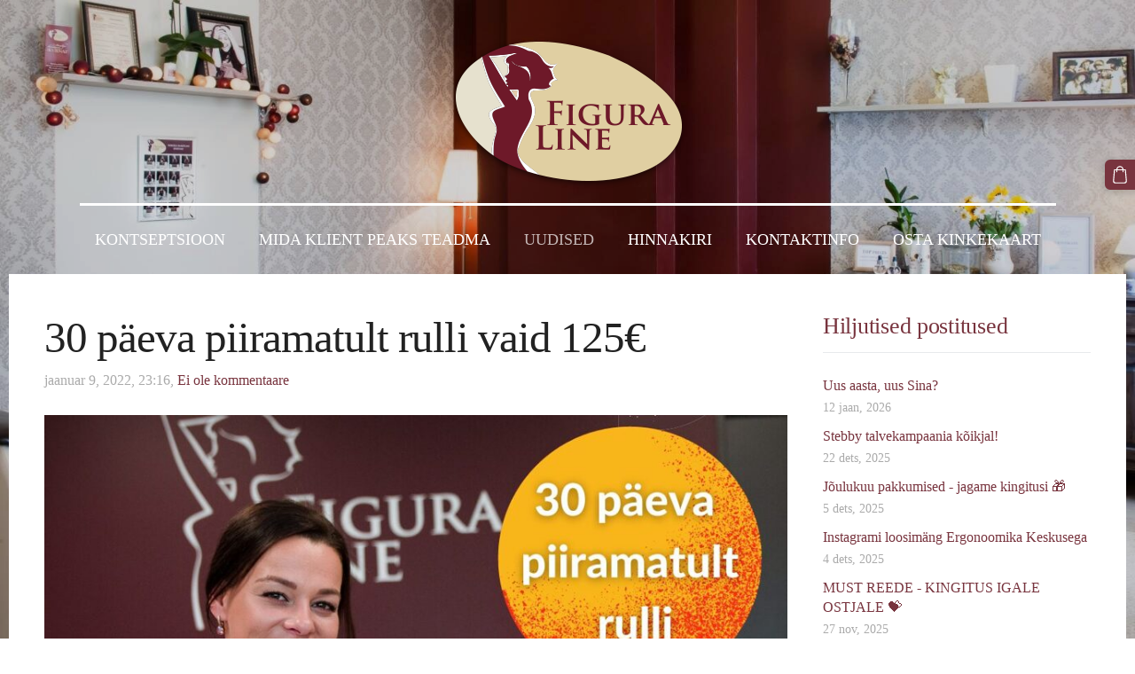

--- FILE ---
content_type: text/html; charset=UTF-8
request_url: http://www.figura-line.ee/uudised/params/post/3961109/
body_size: 8745
content:
<!doctype html>

<html lang="et">

    <head>

        <title>30 päeva piiramatult rulli vaid 125€ - Figura Line uudised</title>

    <meta name="description" content="



🍰 Kas soovid peale aastavahetuse pidustusi hoopis kergemat enesetunnet ja väiksemaid ümbermõõte 💃? Soovid tugevdada oma immuunsüsteemi ja tunda end energilisemana 💪? Või soovid lihtsalt keha" />

    <link rel="canonical" href="http://www.figura-line.ee/uudised/params/post/3961109/">

    <meta name="twitter:card" content="summary" />
            <meta property="og:title" content="30 päeva piiramatult rulli vaid 125€" />
            <meta property="og:description" content="



🍰 Kas soovid peale aastavahetuse pidustusi hoopis kergemat enesetunnet ja väiksemaid ümbermõõte 💃? Soovid tugevdada oma immuunsüsteemi ja tunda end energilisemana 💪? Või soovid lihtsalt keha" />
            <meta property="og:image" content="https://site-1305187.mozfiles.com/files/1305187/medium/30p.jpg" />
    


        <meta charset="utf-8" />
        <meta name="viewport" content="width=device-width,initial-scale=1.0,maximum-scale=1.0" />

        <link href="https://dss4hwpyv4qfp.cloudfront.net/designs/_shared/fonts/?family=Roboto+Condensed:300,400,700|Open+Sans:300,regular,italic,700&subset=latin,latin-ext,cyrillic" rel="stylesheet" type="text/css" />
        <link rel="stylesheet" href="https://dss4hwpyv4qfp.cloudfront.net/designs/_shared/css/layout-shared.css?v=2.573" type="text/css" />
        <link rel="stylesheet" href="https://dss4hwpyv4qfp.cloudfront.net/designs/_shared/css/legacy-v1.css?v=2.573" type="text/css" />
        <link rel="stylesheet" href="https://dss4hwpyv4qfp.cloudfront.net/designs/picturesque/css/layout.css?v=2.573" type="text/css" />
        <link rel="stylesheet" href="https://dss4hwpyv4qfp.cloudfront.net/designs/picturesque/css/editable.css?v=2.573" type="text/css" />

        <link href="/favicon.png?1" rel="shortcut icon">
<link href="/favicon.png?1" rel="apple-touch-icon">        
            <link rel="stylesheet" href="https://dss4hwpyv4qfp.cloudfront.net/libs/js/fancybox3/jquery.fancybox.min.css?v=2.573" type="text/css" />
                <script src="https://dss4hwpyv4qfp.cloudfront.net/libs/js/jquery/2.2.4/jquery.min.js" ></script>
            <script src="https://dss4hwpyv4qfp.cloudfront.net/libs/js/fancybox3/jquery.fancybox.min.js?v=2.573" defer></script>
            <script src="https://dss4hwpyv4qfp.cloudfront.net/libs/js/bannerplay/jquery.bannerplay.js?v=2.573" defer></script>
            <script src="https://dss4hwpyv4qfp.cloudfront.net/libs/js/responsivevideos/jquery.responsivevideos.js?v=2.573" defer></script>
            <script src="https://dss4hwpyv4qfp.cloudfront.net/designs/_shared/js/bookings.js?v=2.573" defer></script>
            <script src="https://dss4hwpyv4qfp.cloudfront.net/designs/_shared/js/designfx.js?v=2.573" defer></script>
            <script src="https://dss4hwpyv4qfp.cloudfront.net/libs/js/mozlive.js?v=2.573" ></script>
                <link rel="alternate" href="http://www.figura-line.ee/uudised/rss/" type="application/rss+xml" title="Figura Line Tartu - Uudised" />
        <script>var FRONTEND_CDN = 'https://dss4hwpyv4qfp.cloudfront.net';</script>


    
    

    <script src="https://dss4hwpyv4qfp.cloudfront.net/m/localize/menu/et/?v=2.573" defer></script>
<script src="https://dss4hwpyv4qfp.cloudfront.net/m/localize/cart/et/?v=2.573" defer></script>
<script src="https://dss4hwpyv4qfp.cloudfront.net/libs/js/component/cart.js?v=2.573" defer></script>
<script src="https://dss4hwpyv4qfp.cloudfront.net/libs/js/component/filter.js?v=2.573" defer></script>

            <script>
                var mozPageMozApi = {"language":"et","page":"uudised"}
            </script>
            

            <script>
                var mozCatalogUser = {
                    isLoggedIn: 0
                }
            </script>
            


<script>
    function isSmallTouchDevice() {
        return (('ontouchstart' in window) && (window.matchMedia("(max-width: 750px), (max-height: 500px)").matches));
    }
    if (isSmallTouchDevice()) {
        document.documentElement.classList.add('mobile-header');
    }
</script>

    <!-- Facebook Pixel Code -->
    <script>
        if (typeof fbq === "undefined") {
            !function(f,b,e,v,n,t,s)
            {if(f.fbq)return;n=f.fbq=function(){n.callMethod?
                n.callMethod.apply(n,arguments):n.queue.push(arguments)};
                if(!f._fbq)f._fbq=n;n.push=n;n.loaded=!0;n.version='2.0';n.agent='plmozello';
                n.queue=[];t=b.createElement(e);t.async=!0;
                t.src=v;s=b.getElementsByTagName(e)[0];
                s.parentNode.insertBefore(t,s)}(window, document,'script',
                'https://connect.facebook.net/en_US/fbevents.js');
            if (window.mozCookieNotificationUsed) {
                fbq('consent', window.mozAllowMarketingCookies ? 'grant' : 'revoke');
            }
            fbq('init', '390846765608589');
            fbq('track', 'PageView');
        }
    </script>
    <!-- End Facebook Pixel Code -->


            <link href="https://fonts.googleapis.com/css?family=Roboto+Slab:300,400,400italic,700,700italic|Roboto:300,300italic,400,700,700italic&subset=latin,latin-ext,cyrillic,hebrew" rel="stylesheet" type="text/css" />
            <style class="customizer">
                                                                                                                    #bigbar-colorizer { background-color :  hsla(0, 0%, 0%, 0.17)  }
                                                                                                                                                                    #languages li.selected > a, #languages li > a:hover { background-color :  #000000  }
                                                                                                                                                a, .mz_editable a { color :  #78343e  }
                                                                                                                                                .moze-form .moze-formbutton, .moze-button, .moze-button-large, ul.moze-gallery li, #submenu li:hover > a, #submenu li.selected > a { background-color :  #78343e  }
                                                                            .moze-button-large.btn-alt-light { border-color :  #78343e  }
                                                                            .moze-button-large.btn-white, .moze-button.btn-alt, .moze-button-large.btn-alt { color :  #78343e  }
                                                                                                                                                                    .mz_editable h2, .sidebox h2 { color :  #78343e  }
                                                                                                                            .mz_editable h3 { color :  #78343e  }
                                                                                                                                                .section-bg-2 { background-color :  #ffffff  }
                                                                                                                                                #bottom .mz_wysiwyg { color :  #ffffff  }
                                                                                                                                                                                                                                                                                                                                                                                                                                                                                            
        @media (forced-colors: active) {
            :root { --color-header :  Canvas  }
            :root { --color-title :  CanvasText  }
            :root { --color-menu-text :  LinkText  }
            :root { --color-menu-text-selected :  CanvasText  }
            :root { --color-menu-accent :  CanvasText  }
            :root { --color-submenu :  Canvas  }
            :root { --color-submenu-text :  LinkText  }
            :root { --color-submenu-text-selected :  CanvasText  }
            :root { --color-submenu-accent :  CanvasText  }
            :root { --color-link :  LinkText  }
            :root { --color-button :  ButtonFace  }
            :root { --color-button-text :  ButtonText  }
            :root { --color-button-hover :  ButtonFace  }
            :root { --color-button-text-hover :  ButtonText  }
            :root { --color-sidemenu-text :  LinkText  }
            :root { --color-sidemenu-text-hover :  CanvasText  }
            :root { --color-h1 :  CanvasText  }
            :root { --color-h2 :  CanvasText  }
            :root { --color-h3 :  CanvasText  }
            :root { --color-text :  CanvasText  }
            :root { --color-text-strong :  CanvasText  }
            :root { --color-price :  CanvasText  }
            :root { --color-text-highlight :  Canvas  }
            :root { --color-text-border :  CanvasText  }
            :root { --color-background :  Canvas  }
            :root { --color-section-bg-1 :  Canvas  }
            :root { --color-section-bg-2 :  Canvas  }
            :root { --color-section-bg-3 :  Canvas  }
            :root { --color-footer :  Canvas  }
            :root { --color-footer-text :  CanvasText  }
            :root { --color-footer-link :  LinkText  }
            :root { --color-footer-link-hover :  CanvasText  }
            :root { --color-text-1 :  CanvasText  }
            :root { --color-text-1-highlight :  Canvas  }
            :root { --color-text-1-button :  ButtonFace  }
            :root { --color-text-1-button-text :  ButtonText  }
        }

    </style>
    <style class="customizer-fonts">
                                                                                                                                                                                                                                                                                                                                                                                                                                                                        body, .mz_editable {
                                                                                font-family : Georgia, serif;
                                                                        }
                                                                                                                            #title .mz_wysiwyg {
                                                                                font-family : Georgia, serif;
                                                                                                            font-style : normal;
                                                                        }
                                                                                                                            .mz_editable h1, .mz_editable h1.moze-megatitle {
                                                                                font-family : Georgia, serif;
                                                                                                            font-weight : normal;
                                                                        }
                                                                                                                            .mz_editable h2, .sidebox h2 {
                                                                                font-family : Georgia, serif;
                                                                                                            font-weight : normal;
                                                                        }
                                                                            #sidebar h2 {
                                                                                font-family : Georgia, serif;
                                                                                                            font-weight : normal;
                                                                        }
                                                                                                                            .mz_editable h3 {
                                                                                font-family : Georgia, serif;
                                                                                                            font-weight : normal;
                                                                        }
                                                                                                                            .bigbar-h1 .mz_wysiwyg {
                                                                                font-family : Georgia, serif;
                                                                                                            font-weight : normal;
                                                                                                            font-style : normal;
                                                                                                                                              font-size: calc(5.6rem * 0.9);
                                                                                                       }
                                                        @media screen and (max-width: 750px) {                     .bigbar-h1 .mz_wysiwyg {
                                                                                font-family : Georgia, serif;
                                                                                                            font-weight : normal;
                                                                                                            font-style : normal;
                                                                                                                                              font-size: calc(45px * 0.9);
                                                                                                       }
                     }                                     @media screen and (max-width: 1024px) {                     .bigbar-h1 .mz_wysiwyg {
                                                                                font-family : Georgia, serif;
                                                                                                            font-weight : normal;
                                                                                                            font-style : normal;
                                                                                                                                              font-size: calc(67px * 0.9);
                                                                                                       }
                     }                                                                                                         .bigbar-h2 .mz_wysiwyg {
                                                                                font-family : Georgia, serif;
                                                                        }
                                                        @media screen and (max-width: 750px) {                     .bigbar-h2 .mz_wysiwyg {
                                                                                font-family : Georgia, serif;
                                                                        }
                     }                                                                                                         .moze-form input, .moze-form select, .moze-form textarea {
                                                                                font-family : Georgia, serif;
                                                                        }
                                                                                                                            .moze-button, .moze-button-large, .moze-form .moze-formbutton {
                                                                                font-family : Georgia, serif;
                                                                        }
                                                                                                                            .mz_editable .moze-blockquote {
                                                                                font-style : italic;
                                                                        }
                                                                                                                            .mz_editable .moze-code {
                                                                                font-family : 'Courier New', Courier, monospace;
                                                                        }
                                                                                                                            #menu ul li a {
                                                                                font-family : Georgia, serif;
                                                                        }
                                                                                                                            #menu > ul > li > a {
                                                                                font-family : Georgia, serif;
                                                                                                            text-transform : uppercase;
                                                                        }
                                                        @media screen and (max-width: 1024px) {                     #menu > ul > li > a {
                                                                                font-family : Georgia, serif;
                                                                                                            text-transform : uppercase;
                                                                        }
                     }                                                                                                         #languages li > a {
                                                                                font-family : Georgia, serif;
                                                                        }
                                                                                                                                                                                    </style>

    

    <meta name="facebook-domain-verification" content="pt8qio0jdaxsda38oix2ngv0tu4cvf" />
<meta name="google-site-verification" content="ceML75OH_NppKALJDnC5VU9gYTWxXESIt3Fr5Zbj7bQ" />
<!-- Global site tag (gtag.js) - Google Ads: 794416670 -->
<script async src="https://www.googletagmanager.com/gtag/js?id=AW-794416670"></script>
<script>
  window.dataLayer = window.dataLayer || [];
  function gtag(){dataLayer.push(arguments);}
  gtag('js', new Date());

  gtag('config', 'AW-794416670');
</script>

<!-- Facebook Pixel Code -->
<script>
  !function(f,b,e,v,n,t,s)
  {if(f.fbq)return;n=f.fbq=function(){n.callMethod?
  n.callMethod.apply(n,arguments):n.queue.push(arguments)};
  if(!f._fbq)f._fbq=n;n.push=n;n.loaded=!0;n.version='2.0';
  n.queue=[];t=b.createElement(e);t.async=!0;
  t.src=v;s=b.getElementsByTagName(e)[0];
  s.parentNode.insertBefore(t,s)}(window, document,'script',
  'https://connect.facebook.net/en_US/fbevents.js');
  fbq('init', '834356863889253');
  fbq('track', 'PageView');
</script>
<noscript><img height="1" width="1" style="display:none"
  src="https://www.facebook.com/tr?id=834356863889253&ev=PageView&noscript=1"
/></noscript>
<!-- End Facebook Pixel Code -->

<!-- Global site tag (gtag.js) - Google Ads: 794416670 -->
<script async src="https://www.googletagmanager.com/gtag/js?id=AW-794416670"></script>
<script>
  window.dataLayer = window.dataLayer || [];
  function gtag(){dataLayer.push(arguments);}
  gtag('js', new Date());

  gtag('config', 'AW-794416670');
</script>
<script>
  fbq('track', 'ViewContent');
</script>

<!-- Google tag (gtag.js) -->
<script async src="https://www.googletagmanager.com/gtag/js?id=G-ZPBVJ7ECG0"></script>
<script>
  window.dataLayer = window.dataLayer || [];
  function gtag(){dataLayer.push(arguments);}
  gtag('js', new Date());

  gtag('config', 'G-ZPBVJ7ECG0');
</script>

<!-- Google tag (gtag.js) -->
<script async src="https://www.googletagmanager.com/gtag/js?id=G-4BJYJHXZPL"></script>
<script>
  window.dataLayer = window.dataLayer || [];
  function gtag(){dataLayer.push(arguments);}
  gtag('js', new Date());

  gtag('config', 'G-4BJYJHXZPL');
</script>

<!-- Google tag (gtag.js) -->
<script async src="https://www.googletagmanager.com/gtag/js?id=GA_TRACKING_ID"></script>
<script>
  window.dataLayer = window.dataLayer || [];
  function gtag(){window.dataLayer.push(arguments);}
  gtag('js', new Date());

  gtag('config', 'GA_TRACKING_ID');
</script>



        <script src="https://dss4hwpyv4qfp.cloudfront.net/designs/_shared/js/smoothscroll.js?v=2.573"></script>

        <script>

            function initFrontpageLayout() {
                // ensure banner content does not overlap with header
                $('#bigbar-container').css("padding-top", $('#header').outerHeight());
            }

            $(document).ready(function () {

                if (!$('#bigbar').hasClass('inner')) {

                    // Resize on window size
                    $(window).on('resize load', function () {
                        initFrontpageLayout();
                    });

                    // Resize immediately
                    initFrontpageLayout();

                }

            });

        </script>

        <script src="https://dss4hwpyv4qfp.cloudfront.net/designs/_shared/js/legacy-v1.js?v=2.573"></script>

    </head>

    <body class="design-boxed gallery-max-3 transparent-header footer-menu-begin                                    " lang="et">

        
                    <div id="bigbar" class="inner is_behind">
                <div  class="mz_component mz_banner">            <div class="moze-banner slide" style="background-image: url('https://site-1305187.mozfiles.com/files/1305187/banners/30603661/Riga_studio.jpg?2022516'); background-position: 50% 50%" data-pid="2022516"></div>
    

<a class="moze-banner-slide-left" href="javascript:void(0);"></a>
<a class="moze-banner-slide-right" href="javascript:void(0);"></a>

</div>
                <div id="bigbar-colorizer"></div>
            </div>
            <header id="top" class="inner over-bigbar legacy-sticky-menu">
                <div id="header">
                    <div id="header-side">
                        
                    </div>
                </div>
                <div id="bigbar-container">
                    <div id="bigbar-overlay">
                        <div id="bigbar-centerpiece">
                            <div id="title">
                                <a href="/"><div class="mz_component mz_wysiwyg mz_editable">    <div class="moze-wysiwyg-editor" >
                    <a href="/welcome/" target="_self"><img src="https://site-1305187.mozfiles.com/files/1305187/logo.png?1614261624" style="width: 269px;"></a>
            </div>
</div></a>
                            </div>
                            <div  class="mz_component mz_menu" id="menu">
            <ul role="menu">
                <li role="none"><a href="/kontseptsioon/"  role="menuitem" aria-haspopup="true">Kontseptsioon</a>
                        <ul role="menu">
                <li role="none"><a href="/kontseptsioon/lumfisusteem/"  role="menuitem" >Lümfisüsteem</a>
                                    </li>
                        <li role="none"><a href="/kontseptsioon/rullmassaaz/"  role="menuitem" >Rullmassaaž</a>
                                    </li>
                        <li role="none"><a href="/kontseptsioon/tasakaalustatud-toitumine/"  role="menuitem" >Tasakaalustatud toitumine</a>
                                    </li>
                        <li role="none"><a href="/kontseptsioon/kosmeetika/"  role="menuitem" aria-haspopup="true">Kosmeetika</a>
                        <ul role="menu">
                <li role="none"><a href="/kontseptsioon/kosmeetika/figura-line-kosmeetika/"  role="menuitem" >Figura Line kosmeetika</a>
                                    </li>
                        <li role="none"><a href="/kontseptsioon/kosmeetika/dermacur-professionaalne-kosmeetika/"  role="menuitem" >Dermacur professionaalne kosmeetika</a>
                                    </li>
                            </ul></li>
                            </ul></li>
                                    <li role="none"><a href="/mida-klient-peaks-teadma/"  role="menuitem" >Mida klient peaks teadma</a>
                                    </li>
                        <li class="selected" role="none"><a href="/uudised/"  role="menuitem"  aria-current="true">Uudised</a>
                                    </li>
                        <li role="none"><a href="/hinnakiri/"  role="menuitem" >Hinnakiri</a>
                                    </li>
                        <li role="none"><a href="/kontaktinfo/"  role="menuitem" >Kontaktinfo</a>
                                    </li>
                        <li role="none"><a href="/e-pood/"  role="menuitem" >Osta kinkekaart</a>
                                </li></ul>
            
</div>
                        </div>
                    </div>
                </div>
            </header>
        
        <div id="belowfold">
            <div id="wrap">
                    <div id="submenubox">
        <nav id="submenu" class="mz_component mz_menu mz_blogmenu is-alternate" aria-label="Blogi menüü">
            <button id="submenu-opener" class="clearbutton"><span>&nbsp;</span></button>
        </nav>
    </div>
                

    <div>
    <div id="blog" class="section section-customizable">
        <div class="mz_overlay_bar mz_blog_customize"><a class="moze-blog-customize"></a></div>
        <div class="container">
            <div id="sidebar-wrap">
                <div  class="mz_component mz_blog mz_editable mainblock" data-cid="30603659" data-name="mainblog" data-type="blog">
<main class="moze-post-container" >

    
    <h1>30 päeva piiramatult rulli vaid 125€</h1>

    <div class="moze-postdetails">
        <span>
            <span class="unpublished moze-lighter">jaanuar 9, 2022, 23:16,</span>
                                                <a href="#comments">
                                            Ei ole kommentaare
                                        </a>
                            
                    </span>
    </div>

    <div><span class="pq6dq46d tbxw36s4 knj5qynh kvgmc6g5 ditlmg2l oygrvhab nvdbi5me sf5mxxl7 gl3lb2sf hhz5lgdu" style="height: 16px; width: 16px;"><img src="https://site-1305187.mozfiles.com/files/1305187/medium/30p.jpg"><br></span></div>
<span class="pq6dq46d tbxw36s4 knj5qynh kvgmc6g5 ditlmg2l oygrvhab nvdbi5me sf5mxxl7 gl3lb2sf hhz5lgdu" style="height: 16px; width: 16px;">


<p>🍰 Kas soovid peale aastavahetuse pidustusi hoopis kergemat enesetunnet ja väiksemaid ümbermõõte 💃? Soovid tugevdada oma immuunsüsteemi ja tunda end energilisemana 💪? Või soovid lihtsalt keha lõõgastada ning lihashooldust nautida ❓ Sa väärid seda kõike 😊!<br></p>





</span><p><b><span class="moze-important">Soetades 30 päeva kehtiva
piiramatu rullmassaaži kasutusõiguse endale enne 16. jaanuarit on hinnaks vaid
125€! Kasutusaja algusel piirang puudub. Soovitame teha intensiivne kuur, st 2-3x nädalas.&nbsp;</span></b>Saadaval ka <a href="https://astri.ee/figura-line-tartu/" target="_self">Astri.ee</a> ja <a href="https://app.stebby.eu/pos/figura.line.tartu" target="_self">Stebby.eu</a> keskkonnas.</p><p>Broneeri aeg juba täna kirjutades meie sõnumitesse&nbsp;<a href="https://www.facebook.com/FiguraLineTartu" style="font-size: 14px;">facebook.com/FiguraLineTartu</a>/&nbsp;e-mailile&nbsp;<a href="mailto:tartu@figura-line.ee" style="font-size: 14px;">tartu@figura-line.ee</a> / helistades 5128630/.&nbsp;<br></p><p class="MsoNormalCxSpFirst moze-justify">
<b><i>FIGURA
LINE - TERVISLIK AASTA IGAÜHELE!</i></b></p><p></p>

    
                                        <h2 id="comments">Ei ole kommentaare</h2>
            
            <h1>Jäta vastus</h1>
            <div class="mz_form comment">
                <script>
                    var blogPostCommentSubmitFx = function (form) {

                        // Data gathering.

                        this.gatherData = function () {

                            var result = {
                                name: $(form).find('input[name="name"]').val(),
                                mail: $(form).find('input[name="pastinysh"]').val(),
                                text: $(form).find('textarea[name="text"]').val(),
                                trap: $(form).find('input[name="slazds"]').val()
                            };

                            return result;

                        };

                        // Form validation.

                        this.validateForm = function () {

                            var commentName = $(form).find('input[name="name"]').val();
                            var commentEmail = $(form).find('input[name="pastinysh"]').val();
                            var errorMask = 0;

                            if (commentEmail.match(/^[_a-z0-9-]+(.[_a-z0-9-]+)*@[a-z0-9-]+(.[a-z0-9-]+)*(.[a-z]{2,4})$/i) === null) {
                                errorMask += 1;
                            }

                            if (commentName.lenght === 0) {
                                errorMask += 2;
                            }

                            return (errorMask == 0);

                        };

                        // Comment callback

                        this.commentCallback = function (response) {
                            if (response == '0') {
                                alert('Kommentaar ilmub kui administraator selle kinnitab.');
                            }
                        }

                        // Submits the form.

                        if (this.validateForm()) {
                            mozLive({
                                src: {id: '30603659'},
                                dest: null,
                                action: 'blog-post-comment-submit',
                                task: 'redirect',
                                parameters: {
                                    blog: '30603659',
                                    post: '3961109',
                                    data: this.gatherData(),
                                    href: '',
                                    callback: this.commentCallback
                                },
                                errors: {
                                    maintenance: 'Me ei saa praegu su taotlust töödelda. Proovi hiljem uuesti.'
                                }
                            });
                        }
                        else {
                            alert('Palun lisa oma nimi ja e-mail.');
                        }

                        return false;

                    };
                </script>
                <form action="javascript:void(0)" class="moze-form" method="post" onsubmit="javascript:blogPostCommentSubmitFx($(this))">
                    <label for="comment-form-name">Nimi&nbsp;*</label><br />
                    <input id="comment-form-name" name="name" type="text" required /><br />
                    <label for="comment-form-pastinysh">E-mail&nbsp;*</label><br />
                    <input id="comment-form-pastinysh" name="pastinysh" type="text" required /><br />
                    <label for="comment-form-text">Kirjuta oma sõnum</label><br />
                    <textarea id="comment-form-text" name="text" required></textarea><br />
                    <input class="mz_notforhumans" name="slazds" tabindex="-1" type="search" autocomplete="off" />
                    <input class="moze-formbutton" value="Lisa kommentaar" type="submit">
                </form>
            </div>
            
</main></div>
                <aside id="sidebar">
                    <div  class="mz_component mz_recentposts sidebox" data-name="recentposts" data-type="recentposts">
    <h2>Hiljutised postitused</h2>
    <ul>
                    <li>
                <a href="/uudised/params/post/5193670/uus-aasta-uus-sina">Uus aasta, uus Sina?</a><br />
                <span class="moze-lighter">12 jaan, 2026</span>
            </li>
                    <li>
                <a href="/uudised/params/post/5186614/stebby-talvekampaania-koikjal">Stebby talvekampaania kõikjal!</a><br />
                <span class="moze-lighter">22 dets, 2025</span>
            </li>
                    <li>
                <a href="/uudised/params/post/5179115/joulukuu-pakkumised---jagame-kingitusi">Jõulukuu pakkumised - jagame kingitusi 🎁</a><br />
                <span class="moze-lighter">5 dets, 2025</span>
            </li>
                    <li>
                <a href="/uudised/params/post/5178761/instagrami-loosimang-ergonoomika-keskusega">Instagrami loosimäng Ergonoomika Keskusega</a><br />
                <span class="moze-lighter">4 dets, 2025</span>
            </li>
                    <li>
                <a href="/uudised/params/post/5175350/must-reede---kingitus-igale-ostjale">MUST REEDE - KINGITUS IGALE OSTJALE 💝</a><br />
                <span class="moze-lighter">27 nov, 2025</span>
            </li>
                    <li>
                <a href="/uudised/params/post/5169215/novembri-eri---hinnad-all-kuni-50-proovikord-tasuta">Novembri ERI - meestega rullmassaaži!</a><br />
                <span class="moze-lighter">12 nov, 2025</span>
            </li>
                    <li>
                <a href="/uudised/params/post/5163611/2-sopra-1-hind--trick-or-treat--veereta-oma-ah-">2 sõpra 1 hind + trick or treat = veereta oma ah %</a><br />
                <span class="moze-lighter">30 okt, 2025</span>
            </li>
            </ul>
</div>
                    
                    
                    <div  class="mz_component mz_wysiwyg mz_editable sidebox">    <div class="moze-wysiwyg-editor" >
                    <hr><h3 class="moze-center">Soovite uudiseid ja eripakkumisi?<br></h3><div class="moze-center"><a class="moze-button-large" href="/newsletter/" target="_self">Registreeri</a><br></div><br><hr><br>
  <iframe src="https://www.facebook.com/plugins/page.php?href=https%3A%2F%2Fwww.facebook.com%2Ffiguralinetartu&amp;tabs=timeline&amp;width=300&amp;height=700&amp;small_header=false&amp;adapt_container_width=true&amp;hide_cover=false&amp;show_facepile=true&amp;appId" style="border:none;overflow:hidden" scrolling="no" allowfullscreen="true" allow="autoplay; clipboard-write; encrypted-media; picture-in-picture; web-share" width="340" height="700" frameborder="0"></iframe>
            </div>
</div>
                </aside>
            </div>
            <div class="clear"></div>
        </div>
    </div>
</div>


<div  class="mz_component mz_catalogcart mz_catalogsidecart" data-name="maincatalogcartside" data-type="catalogcartside" data-page-type="5" data-catalog-layout="standard" data-cart-id=""><div id="shopbar">
    <button id="shopbar-search" class="shopbar-search" aria-label="Otsi" style="display: none" aria-haspopup="dialog">
        <svg xmlns="http://www.w3.org/2000/svg"></svg>
        <div class="separator"></div>
    </button>
        <button id="shopbar-cart" class="shopbar-cart" aria-label="Ostukorv" aria-haspopup="dialog">
        <svg xmlns="http://www.w3.org/2000/svg"></svg>
        <span>0</span>
    </button>
    </div>


<div id="shopbar-sidecart" class="sliding-panel" role="dialog" aria-labelledby="cat-sidecart-heading">
    <div class="sliding-panel-header">
        <div class="mz_editable">         <h2 id="cat-sidecart-heading">Ostukorv</h2>
        </div>
        <button id="shopbar-sidecart-close" class="sliding-panel-close" aria-label="Sulge">
            <svg xmlns="http://www.w3.org/2000/svg"></svg>
        </button>
    </div>
    <div id="shopbar-sidecart-base" class="sliding-panel-body">
        
<p>Ostukorv on tühi.</p>


    </div>
</div>


<div id="shopbar-account-panel" class="sliding-panel" role="dialog" aria-labelledby="cat-account-panel-heading">

    <div class="sliding-panel-header">
        <div class="mz_editable">
            <h2 id="cat-account-panel-heading"></h2>
            <span class="account-email"></span>
        </div>
        <button id="shopbar-account-panel-close" class="sliding-panel-close" aria-label="Sulge">
            <svg xmlns="http://www.w3.org/2000/svg"></svg>
        </button>
    </div>

    <div id="shopbar-account-panel-base" class="sliding-panel-body mz_editable"></div>

    <script src="/backend/js/components/jquery.mozuserauthmanager.js?v="></script>
    <script>
        $(document).ready(() => (new mozUserAuthManager({

            localization: {
                cmAccountPanelCreateAccount: 'Create an account',
                cmAccountPanelErrorAccountDoesNotExist: 'User with this e-mail address does not exist.',
                cmAccountPanelErrorAccountExists: 'Account with this e-mail address already exists.',
                cmAccountPanelErrorAccountSuspended: 'This account is suspended. Please contact customer support.',
                cmAccountPanelErrorInvalidPassword: 'Incorrect password.',
                cmAccountPanelErrorWeakPassword: 'Password must be at least 8 characters long.',
                cmAccountPanelLogIn2: 'Login to existing account',
                cmAccountPanelLogIn: 'Log in',
                cmAccountPanelLogOut: 'Log out',
                cmAccountPanelMyDetails: 'My details',
                cmAccountPanelMyOrders: 'My orders',
                cmAccountPanelMyReviews: 'My reviews',
                cmAccountPanelPassword: 'Password',
                cmAccountPanelPasswordForgot: 'Forgot password?',
                cmCatalogAcceptMarketingCommunication: 'Soovin saada eripakkumisi, uudiseid ja meeldetuletusi',
                cmCatalogAcceptTOS: 'Nõustun &lt;a href=&quot;%s&quot; target=&quot;_blank&quot;&gt;teenuse kasutustingimustega&lt;/a&gt;',
                cmCatalogAcceptTOSnPrivacy: 'Nõustun &lt;a href=&quot;%s&quot; target=&quot;_blank&quot;&gt;teenusetingimuste&lt;/a&gt; ja &lt;a href=&quot;%s&quot; target=&quot;_blank&quot;&gt;privaatsuseeskirjaga&lt;/a&gt;.',
                cmCatalogCartEmail: 'E-mail',
                cmCatalogCartName: 'Täisnimi',
                cmCatalogCheckoutAcceptTOS: 'Palume nõustuda kasutustingimustega.',
                cmCatalogCheckoutAcceptTOSnPrivacy: 'Palun nõustu teenusetingimuste ja privaatsuseeskirjaga.',
                erInMaintenanceMode: 'Me ei saa praegu su taotlust töödelda. Proovi hiljem uuesti.',
            },

            catalogBaseURL: '/uudised/',

            legalUrl: 'http://www.figura-line.ee/e-poe-kasutustingimused/',
            privacyUrl: 'http://www.figura-line.ee/privaatsuspoliitika-ja-kupsiste-kasutamine/',

            showMarketingConsent: false,
            showReviews: false,

            catUser: null

        })).init());
    </script>
</div>

<div id="cat-search-panel" style="display: none" role="dialog">
    <form id="shopbar-searchform" action="/e-pood/" class="moze-catalog-searchbox-sideform moze-form" method="post" role="search">
        <input aria-label="Otsi" class="search-query" type="text" value="" placeholder="Otsi">
        <button class="search-btn" aria-label="Otsi"></button>
        <button class="close-btn" aria-label="Sulge"><svg xmlns="http://www.w3.org/2000/svg"></svg></button>
    </form>
</div>

<script>
    $(document).ready(function() {
        initShopWidget();
        initShopSidecart();
    });
</script></div>

            </div>
                <footer id="bottom" class="mz_footer">
        <div  class="mz_component mz_menu" id="footmenu">
            <ul role="menu">
                <li role="none"><a href="/kontseptsioon/"  role="menuitem" >Kontseptsioon</a>
                                    </li>
                        <li role="none"><a href="/kontaktinfo/"  role="menuitem" >Kontaktinfo</a>
                                    </li>
                        <li role="none"><a href="/figura-linei-frantsiisi-kohta/"  role="menuitem" >Figura Line&#039;i frantsiisi kohta</a>
                                    </li>
                        <li role="none"><a href="/newsletter/"  role="menuitem" >Registreeruge uudiste saamiseks</a>
                                    </li>
                        <li role="none"><a href="/privaatsuspoliitika-ja-kupsiste-kasutamine/"  role="menuitem" >Privaatsuspoliitika ja küpsiste kasutamine</a>
                                </li></ul>
            
</div>
        <div id="footer">
            <div id="foottext">
                <div  class="mz_component mz_wysiwyg mz_editable">    <div class="moze-wysiwyg-editor" >
                    <div class="moze-left">
©&nbsp; Figura Line<br></div>
            </div>
</div>
            </div>
            <div id="social" >
                <div  class="mz_component mz_social">
        <a class="facebook icon-facebook" title="Facebook" href="https://www.facebook.com/FiguraLineTartu/" target="_blank"></a>                    <a class="instagram icon-instagram" title="Instagram" href="https://instagram.com/figuralinetartu" target="_blank"></a>    
</div>
            </div>
        </div>
    </footer>

            <br><br>
        </div>

        
    

    <!-- Google Analytics Code -->
    <script>
        (function(i,s,o,g,r,a,m){i['GoogleAnalyticsObject']=r;i[r]=i[r]||function(){
        (i[r].q=i[r].q||[]).push(arguments)},i[r].l=1*new Date();a=s.createElement(o),
        m=s.getElementsByTagName(o)[0];a.async=1;a.src=g;m.parentNode.insertBefore(a,m)
        })(window,document,'script','//www.google-analytics.com/analytics.js','ga');
        ga('create', 'UA-159121875-1', 'auto');
        ga('send', 'pageview');
    </script>

    <script>
        $(document).ready(function(){
            $(".mz_wysiwyg").responsiveVideos();
        });
    </script>




    </body>

</html>

--- FILE ---
content_type: text/plain
request_url: https://www.google-analytics.com/j/collect?v=1&_v=j102&a=1956733811&t=pageview&_s=1&dl=http%3A%2F%2Fwww.figura-line.ee%2Fuudised%2Fparams%2Fpost%2F3961109%2F&ul=en-us%40posix&dt=30%20p%C3%A4eva%20piiramatult%20rulli%20vaid%20125%E2%82%AC%20-%20Figura%20Line%20uudised&sr=1280x720&vp=1280x720&_u=IEBAAEABAAAAACAAI~&jid=825969676&gjid=488955569&cid=42146239.1769008907&tid=UA-159121875-1&_gid=1338019520.1769008907&_r=1&_slc=1&z=678768311
body_size: -285
content:
2,cG-CC8R73FD7Y